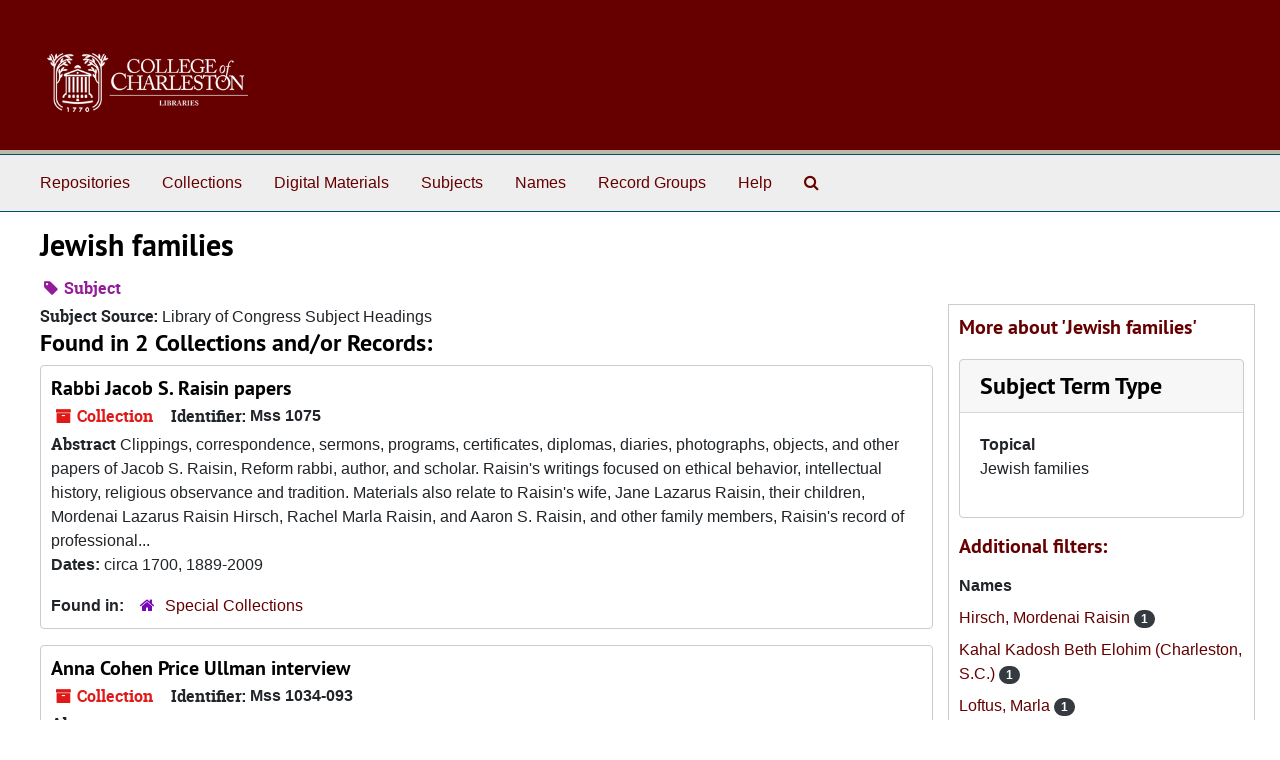

--- FILE ---
content_type: text/html;charset=utf-8
request_url: https://findingaids.library.cofc.edu/subjects/2225
body_size: 4098
content:
<!DOCTYPE html>
<html lang="en">
<head>
	<meta charset="utf-8"/>
	<meta http-equiv="X-UA-Compatible" content="IE=edge"/>
	<meta name="viewport" content="width=device-width, initial-scale=1">
	<link rel="icon" type="image/png" href="/favicon-AS.png">
<link rel="icon" type="image/svg+xml" href="/favicon-AS.svg">

	<title>Jewish families | ArchivesSpace Public Interface</title>
	<meta name="csrf-param" content="authenticity_token" />
<meta name="csrf-token" content="oD3hbfks66e2lbmtlFwLI7WixqDnji+2Zptj2oBjdMjbr7jhF3sMQVfIfaX0NtAFnpRuPxuTXsXBj+3cTC8eaA==" />

		<meta name="referrer" content="origin-when-cross-origin" />

	<script>
	 var APP_PATH = '/';
	 var SHOW_IDENTIFIERS_IN_TREE = false;
	</script>

	<link rel="stylesheet" media="all" href="/assets/application-67cf249e227fdae75e9158bdac2224e4916dbbf18ad7ca8232c0b03f7af59b26.css" />
	<script src="/assets/application-589dd4e86c691634ac2aec1683b4c758133e463261a6795a9e45d0f75b93fad7.js"></script>

	

		<!-- Begin plugin layout -->
		 <link rel="stylesheet" media="screen" href="/assets/custom.css" />
<!-- Global site tag (gtag.js) - Google Analytics -->
<script async src="https://www.googletagmanager.com/gtag/js?id=UA-130851742-1"></script>
<script>
  window.dataLayer = window.dataLayer || [];
  function gtag(){dataLayer.push(arguments);}
  gtag('js', new Date());

  gtag('config', 'UA-130851742-1');
</script>


		<!-- End plugin layout -->
		<!-- Begin plugin layout -->
		
		<!-- End plugin layout -->
		<!-- Begin plugin layout -->
		
		<!-- End plugin layout -->
		<!-- Begin plugin layout -->
		
		<!-- End plugin layout -->

<!-- HTML5 shim and Respond.js for IE8 support of HTML5 elements and media queries -->
<!-- WARNING: Respond.js doesn't work if you view the page via file:// -->
<!--[if lt IE 9]>
	<script src="https://oss.maxcdn.com/html5shiv/3.7.3/html5shiv.min.js"></script>
	<script src="https://oss.maxcdn.com/respond/1.4.2/respond.min.js"></script>
<![endif]-->
</head>

<body class="min-h-screen d-flex flex-column">

		<!-- Begin plugin layout -->
		
		<!-- End plugin layout -->
		<!-- Begin plugin layout -->
		
		<!-- End plugin layout -->
		<!-- Begin plugin layout -->
		
		<!-- End plugin layout -->
		<!-- Begin plugin layout -->
		
		<!-- End plugin layout -->

	<div class="skipnav">
  <a class="sr-only sr-only-focusable" href="#maincontent">Skip to main content</a>
</div>


	<div class="container-fluid no-pad">
		<section id="header">
  <div class="d-flex row align-items-center px-4">
    <div class="col-sm-9">
     <a href="/"><img class="logo" src="/assets/images/libra-w.png" alt="ArchivesSpace - a community served by Lyrasis." /></a>
    </div>
</section>

		<section id="navigation">
  <nav class="navbar navbar-expand-lg navbar-light navbar-default bg-light p-0" aria-label="top-level navigation">
      <button type="button" class="navbar-toggler m-2 ml-auto" data-toggle="collapse" data-target="#collapsemenu" aria-expanded="false">
        <div class="container">
          <span class="sr-only">Navigation menu for smaller devices</span>
          <span class="navbar-toggler-icon"></span>
        </div>
      </button>
      <div class="collapse navbar-collapse top-bar pl-4" id="collapsemenu">
        <ul class="navbar-nav mr-auto">
            <li class="nav-item p-2">
              <a class="nav-link" href="/repositories">Repositories</a>
            </li>
            <li class="nav-item p-2">
              <a class="nav-link" href="/repositories/resources">Collections</a>
            </li>
            <li class="nav-item p-2">
              <a class="nav-link" href="/objects?limit=digital_object">Digital Materials</a>
            </li>
            <li class="nav-item p-2">
              <a class="nav-link" href="/subjects">Subjects</a>
            </li>
            <li class="nav-item p-2">
              <a class="nav-link" href="/agents">Names</a>
            </li>
            <li class="nav-item p-2">
              <a class="nav-link" href="/classifications">Record Groups</a>
            </li>
            <li class="nav-item p-2">
              <a class="nav-link" href="/help"><span class="translation_missing" title="translation missing: en.Help">Help</span></a>
            </li>
            <li class="nav-item p-2"><a class="nav-link" href="/search?reset=true" title="Search The Archives">
                <span class="fa fa-search" aria-hidden="true"></span>
                <span class="sr-only">Search The Archives</span>
              </a>
            </li>
        </ul>
      </div>
  </nav>
</section>

	</div>

	<section id="content" class="container-fluid mt-2 pt-2 flex-grow-1">
		<a name="maincontent" id="maincontent"></a>
		
		<div id="main-content">
  <div class="row" id="info_row">
    <div class="information col-sm-7">
      

<h1>
    Jewish families
</h1>


<div class="badge-and-identifier">
  <div class="record-type-badge subject">
    <i class="fa fa-tag"></i>&#160;Subject 
  </div>
</div>

    </div>
    <div class="page_actions col-sm-5 right">
      <div title="Page Actions" class="d-flex justify-content-end">
    <div class="large-badge text-center resource p-1">
            <a id="staff-link" href="#" class="btn btn-default page_action staff d-none" target="_blank">
        <i class="fa fa-pencil fa-3x"></i>
        <br/>
        Staff Only
    </a>

    </div>
</div>

    </div>
  </div>
  <div class="row align-items-start">
    <div class="information col-sm-9">
      <div class="clear">
        <span class="inline-label clear">Subject Source: </span>Library of Congress Subject Headings
      </div>
        <h2>Found in 2 Collections and/or Records:</h2>
  
       <div class="recordrow" style="clear:both" data-uri="/repositories/2/resources/390">
    

<h3>
    <a class="record-title" href="/repositories/2/resources/390">
      Rabbi Jacob S. Raisin papers
    </a>
</h3>


<div class="badge-and-identifier">
  <div class="record-type-badge resource">
    <i class="fa fa-archive"></i>&#160;Collection 
  </div>
    <div class="identifier">
      <span class="id-label">Identifier:</span>&#160;<span class="component">Mss 1075</span>
    </div>
</div>

    <div class="recordsummary" style="clear:both">

    <div class="abstract single_note">
      <span class='inline-label'>Abstract</span>
        Clippings, correspondence, sermons, programs, certificates, diplomas, diaries, photographs, objects, and other papers of Jacob S. Raisin, Reform rabbi, author, and scholar. Raisin's writings focused on ethical behavior, intellectual history, religious observance and tradition. Materials also relate to Raisin's wife, Jane Lazarus Raisin, their children, Mordenai Lazarus Raisin Hirsch, Rachel Marla Raisin, and Aaron S. Raisin, and other family members, Raisin's record of professional...
    </div>

    <div class="dates">
        <strong>Dates: </strong>
      circa 1700, 1889-2009
    </div>

  <div class="staff-hidden d-none">
  </div>

    

  <div class="result_context">
      <strong>Found in: </strong>
<span class="repo_name">
  <span class='record-type-badge repository' aria-hidden='true'>       <i class='fa fa-home'></i>     </span>
  <a href="/repositories/2">Special Collections</a>
</span>

  </div>




</div>



   </div>

       <div class="recordrow" style="clear:both" data-uri="/repositories/2/resources/256">
    

<h3>
    <a class="record-title" href="/repositories/2/resources/256">
      Anna Cohen Price Ullman interview
    </a>
</h3>


<div class="badge-and-identifier">
  <div class="record-type-badge resource">
    <i class="fa fa-archive"></i>&#160;Collection 
  </div>
    <div class="identifier">
      <span class="id-label">Identifier:</span>&#160;<span class="component">Mss 1034-093</span>
    </div>
</div>

    <div class="recordsummary" style="clear:both">

    <div class="abstract single_note">
      <span class='inline-label'>Abstract</span>
        <p>Transcript, index, and audiocassettes of a taped interview with Anna Cohen Price Ullman conducted by Phyllis Dreyfus on December 1, 1989. Topics discussed are Ullman's family history in Russia, her immigration to America, growing up in New York City, her marriage to Irving Price, and their life in Washington, D.C.</p>
    </div>

    <div class="dates">
        <strong>Dates: </strong>
      1989
    </div>

  <div class="staff-hidden d-none">
  </div>

    

  <div class="result_context">
      <strong>Found in: </strong>
<span class="repo_name">
  <span class='record-type-badge repository' aria-hidden='true'>       <i class='fa fa-home'></i>     </span>
  <a href="/repositories/2">Special Collections</a>
</span>

  </div>




</div>



   </div>

  

    </div>
    <div id="sidebar" class="col-sm-3 sidebar sidebar-container">
      <h3>More about 'Jewish families'</h3>
      <div class="acc_holder clear" >
        <div class="panel-group" id="res_accordion">
              <div class="card">
    <div class="card-header">
      <h2 class="card-title mb-0">
        <a class="accordion-toggle" data-toggle="collapse" data-target="#subject_terms" aria-controls="subject_terms" aria-expanded="true">
          <span class="translation_missing" title="translation missing: en.subject_term_type">Subject Term Type</span>
        </a>
      </h2>
    </div>
    <div id="subject_terms" class="collapse show note_panel">
      <div class="card-body">
        <dl>
    <dt>Topical</dt>
    <dd>Jewish families</dd>
</dl>
      </div>
    </div>
  </div>

        </div>
      </div>
      <script type="text/javascript" >
        initialize_accordion(".note_panel", "Expand All" , "Collapse All", true);
      </script>
        
<div class="filters my-3">
</div>

<h3>Additional filters: </h3>
<dl id="facets">


    <div id="names-facet">
      <dt class='mb-2 mt-3'>Names</dt>
          <dd>
  <a href="/subjects/2225?&amp;filter_fields[]=published_agents&amp;filter_values[]=Hirsch%2C+Mordenai+Raisin"
    rel="nofollow"
    title="Filter By 'Hirsch, Mordenai Raisin'">
    Hirsch, Mordenai Raisin
  </a>
  <span class="badge badge-pill badge-dark">1</span>
</dd>

          <dd>
  <a href="/subjects/2225?&amp;filter_fields[]=published_agents&amp;filter_values[]=Kahal+Kadosh+Beth+Elohim+%28Charleston%2C+S.C.%29"
    rel="nofollow"
    title="Filter By 'Kahal Kadosh Beth Elohim (Charleston, S.C.)'">
    Kahal Kadosh Beth Elohim (Charleston, S.C.)
  </a>
  <span class="badge badge-pill badge-dark">1</span>
</dd>

          <dd>
  <a href="/subjects/2225?&amp;filter_fields[]=published_agents&amp;filter_values[]=Loftus%2C+Marla"
    rel="nofollow"
    title="Filter By 'Loftus, Marla'">
    Loftus, Marla
  </a>
  <span class="badge badge-pill badge-dark">1</span>
</dd>

          <dd>
  <a href="/subjects/2225?&amp;filter_fields[]=published_agents&amp;filter_values[]=Price%2C+Irving%2C+1910-1979"
    rel="nofollow"
    title="Filter By 'Price, Irving, 1910-1979'">
    Price, Irving, 1910-1979
  </a>
  <span class="badge badge-pill badge-dark">1</span>
</dd>

          <dd>
  <a href="/subjects/2225?&amp;filter_fields[]=published_agents&amp;filter_values[]=Raisin+family"
    rel="nofollow"
    title="Filter By 'Raisin family'">
    Raisin family
  </a>
  <span class="badge badge-pill badge-dark">1</span>
</dd>

        <div class="more-facets">
          <button type="button" class="more-facets__more mb-1 btn btn-sm">
            More <i class="fa fa-chevron-down"></i>
          </button>
          <div class="more-facets__facets">
              <dd>
  <a href="/subjects/2225?&amp;filter_fields[]=published_agents&amp;filter_values[]=Raisin%2C+Aaron+S.%2C+1922-1989"
    rel="nofollow"
    title="Filter By 'Raisin, Aaron S., 1922-1989'">
    Raisin, Aaron S., 1922-1989
  </a>
  <span class="badge badge-pill badge-dark">1</span>
</dd>

              <dd>
  <a href="/subjects/2225?&amp;filter_fields[]=published_agents&amp;filter_values[]=Raisin%2C+Jacob+S.+%28Jacob+Salmon%29%2C+1878-1946"
    rel="nofollow"
    title="Filter By 'Raisin, Jacob S. (Jacob Salmon), 1878-1946'">
    Raisin, Jacob S. (Jacob Salmon), 1878-1946
  </a>
  <span class="badge badge-pill badge-dark">1</span>
</dd>

              <dd>
  <a href="/subjects/2225?&amp;filter_fields[]=published_agents&amp;filter_values[]=Raisin%2C+Jane+Lazarus%2C+1887-1965"
    rel="nofollow"
    title="Filter By 'Raisin, Jane Lazarus, 1887-1965'">
    Raisin, Jane Lazarus, 1887-1965
  </a>
  <span class="badge badge-pill badge-dark">1</span>
</dd>

              <dd>
  <a href="/subjects/2225?&amp;filter_fields[]=published_agents&amp;filter_values[]=Raisin%2C+Rachel+M."
    rel="nofollow"
    title="Filter By 'Raisin, Rachel M.'">
    Raisin, Rachel M.
  </a>
  <span class="badge badge-pill badge-dark">1</span>
</dd>

              <dd>
  <a href="/subjects/2225?&amp;filter_fields[]=published_agents&amp;filter_values[]=Ullman%2C+Anna+Cohen+Price%2C+1914-"
    rel="nofollow"
    title="Filter By 'Ullman, Anna Cohen Price, 1914-'">
    Ullman, Anna Cohen Price, 1914-
  </a>
  <span class="badge badge-pill badge-dark">1</span>
</dd>

          </div>
          <button type="button" class="more-facets__less mb-1 btn btn-sm">
            Less <i class="fa fa-chevron-up"></i>
          </button>
        </div>
    </div>
</dl>


    </div>
  </div>
</div>

	</section>

	<div class="container-fluid panel-footer p-3 bg-lightgray border-top-default">
  <div class="row">
     <div class="col-md-12">
	<h5>For more information about our repositories and answers to frequently asked questions, please <a href="https://findingaids.library.cofc.edu/help">visit the help page here.</a></h5>
     </div>
  </div>
</div>




			<script>
				FRONTEND_URL = "https://asadmin.library.cofc.edu";
				RECORD_URI = "/subjects/2225";
				STAFF_LINK_MODE = "edit";
			</script>

</body>
</html>
